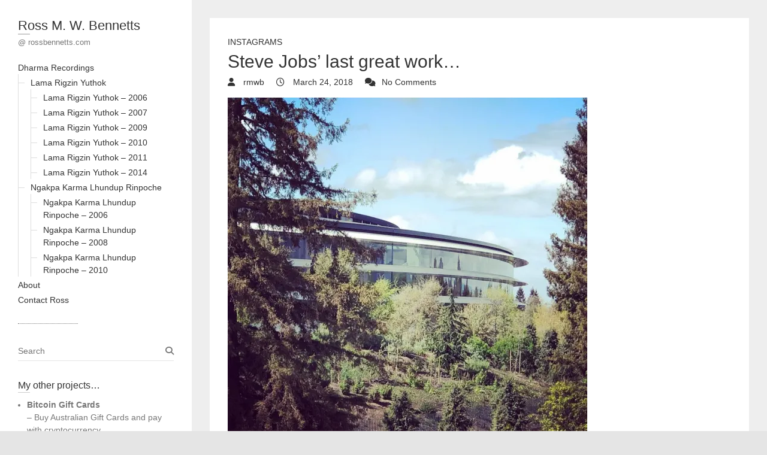

--- FILE ---
content_type: text/html; charset=UTF-8
request_url: https://rossbennetts.com/2018/03/24/steve-jobs-last-great-work-%EF%B8%8F-2/
body_size: 14055
content:
<!DOCTYPE html>
<html lang="en-US" class="no-js">
<head>
<meta charset="UTF-8" />
			<meta name="viewport" content="width=device-width">
	<link rel="profile" href="https://gmpg.org/xfn/11" />
	<link rel="pingback" href="https://rossbennetts.com/xmlrpc.php" />
	<title>Steve Jobs’ last great work&#8230; ️ &#8211; Ross M. W. Bennetts</title>
<meta name='robots' content='max-image-preview:large' />
<!-- Jetpack Site Verification Tags -->
<meta name="google-site-verification" content="Co6JnnTqcjNs5t4fqF36BWBOwldDW1o8aX9-PW15MV0" />
<meta name="msvalidate.01" content="20955549B1DC226296A7056274992C84" />
<link rel='dns-prefetch' href='//secure.gravatar.com' />
<link rel='dns-prefetch' href='//www.googletagmanager.com' />
<link rel='dns-prefetch' href='//stats.wp.com' />
<link rel='dns-prefetch' href='//cdn.openshareweb.com' />
<link rel='dns-prefetch' href='//cdn.shareaholic.net' />
<link rel='dns-prefetch' href='//www.shareaholic.net' />
<link rel='dns-prefetch' href='//analytics.shareaholic.com' />
<link rel='dns-prefetch' href='//recs.shareaholic.com' />
<link rel='dns-prefetch' href='//partner.shareaholic.com' />
<link rel='dns-prefetch' href='//hcaptcha.com' />
<link rel='dns-prefetch' href='//v0.wordpress.com' />
<link rel='dns-prefetch' href='//jetpack.wordpress.com' />
<link rel='dns-prefetch' href='//s0.wp.com' />
<link rel='dns-prefetch' href='//public-api.wordpress.com' />
<link rel='dns-prefetch' href='//0.gravatar.com' />
<link rel='dns-prefetch' href='//1.gravatar.com' />
<link rel='dns-prefetch' href='//2.gravatar.com' />
<link rel='preconnect' href='//i0.wp.com' />
<link rel="alternate" type="application/rss+xml" title="Ross M. W. Bennetts &raquo; Feed" href="https://rossbennetts.com/feed/" />
<link rel="alternate" type="application/rss+xml" title="Ross M. W. Bennetts &raquo; Comments Feed" href="https://rossbennetts.com/comments/feed/" />
<link rel="alternate" type="application/rss+xml" title="Ross M. W. Bennetts &raquo; Steve Jobs’ last great work&#8230; ️ Comments Feed" href="https://rossbennetts.com/2018/03/24/steve-jobs-last-great-work-%ef%b8%8f-2/feed/" />
<link rel="alternate" title="oEmbed (JSON)" type="application/json+oembed" href="https://rossbennetts.com/wp-json/oembed/1.0/embed?url=https%3A%2F%2Frossbennetts.com%2F2018%2F03%2F24%2Fsteve-jobs-last-great-work-%25ef%25b8%258f-2%2F" />
<link rel="alternate" title="oEmbed (XML)" type="text/xml+oembed" href="https://rossbennetts.com/wp-json/oembed/1.0/embed?url=https%3A%2F%2Frossbennetts.com%2F2018%2F03%2F24%2Fsteve-jobs-last-great-work-%25ef%25b8%258f-2%2F&#038;format=xml" />
<!-- Shareaholic - https://www.shareaholic.com -->
<link rel='preload' href='//cdn.shareaholic.net/assets/pub/shareaholic.js' as='script'/>
<script data-no-minify='1' data-cfasync='false'>
_SHR_SETTINGS = {"endpoints":{"local_recs_url":"https:\/\/rossbennetts.com\/wp-admin\/admin-ajax.php?action=shareaholic_permalink_related","ajax_url":"https:\/\/rossbennetts.com\/wp-admin\/admin-ajax.php","share_counts_url":"https:\/\/rossbennetts.com\/wp-admin\/admin-ajax.php?action=shareaholic_share_counts_api"},"site_id":"b0a21a735af2b5864b7c9bc652cfe9f6","url_components":{"year":"2018","monthnum":"03","day":"24","hour":"22","minute":"03","second":"30","post_id":"11977","postname":"steve-jobs-last-great-work-%ef%b8%8f-2","category":"instagrams"}};
</script>
<script data-no-minify='1' data-cfasync='false' src='//cdn.shareaholic.net/assets/pub/shareaholic.js' data-shr-siteid='b0a21a735af2b5864b7c9bc652cfe9f6' async ></script>

<!-- Shareaholic Content Tags -->
<meta name='shareaholic:site_name' content='Ross M. W. Bennetts' />
<meta name='shareaholic:language' content='en-US' />
<meta name='shareaholic:url' content='https://rossbennetts.com/2018/03/24/steve-jobs-last-great-work-%ef%b8%8f-2/' />
<meta name='shareaholic:keywords' content='tag:apple, tag:applepark, tag:architecture, tag:design, tag:designgenius, tag:utopia, cat:instagrams, type:post' />
<meta name='shareaholic:article_published_time' content='2018-03-24T22:03:30+00:00' />
<meta name='shareaholic:article_modified_time' content='2021-01-25T01:34:27+00:00' />
<meta name='shareaholic:shareable_page' content='true' />
<meta name='shareaholic:article_author_name' content='rmwb' />
<meta name='shareaholic:site_id' content='b0a21a735af2b5864b7c9bc652cfe9f6' />
<meta name='shareaholic:wp_version' content='9.7.13' />
<meta name='shareaholic:image' content='https://i0.wp.com/rossbennetts.com/wp-content/uploads/2018/03/29090342_1229209510545748_7669603214492172288_n-2.jpg?fit=640%2C640&amp;ssl=1' />
<!-- Shareaholic Content Tags End -->
<style id='wp-img-auto-sizes-contain-inline-css' type='text/css'>
img:is([sizes=auto i],[sizes^="auto," i]){contain-intrinsic-size:3000px 1500px}
/*# sourceURL=wp-img-auto-sizes-contain-inline-css */
</style>

<style id='wp-emoji-styles-inline-css' type='text/css'>

	img.wp-smiley, img.emoji {
		display: inline !important;
		border: none !important;
		box-shadow: none !important;
		height: 1em !important;
		width: 1em !important;
		margin: 0 0.07em !important;
		vertical-align: -0.1em !important;
		background: none !important;
		padding: 0 !important;
	}
/*# sourceURL=wp-emoji-styles-inline-css */
</style>
<link rel='stylesheet' id='wp-block-library-css' href='https://rossbennetts.com/wp-includes/css/dist/block-library/style.min.css?ver=6.9' type='text/css' media='all' />
<style id='global-styles-inline-css' type='text/css'>
:root{--wp--preset--aspect-ratio--square: 1;--wp--preset--aspect-ratio--4-3: 4/3;--wp--preset--aspect-ratio--3-4: 3/4;--wp--preset--aspect-ratio--3-2: 3/2;--wp--preset--aspect-ratio--2-3: 2/3;--wp--preset--aspect-ratio--16-9: 16/9;--wp--preset--aspect-ratio--9-16: 9/16;--wp--preset--color--black: #000000;--wp--preset--color--cyan-bluish-gray: #abb8c3;--wp--preset--color--white: #ffffff;--wp--preset--color--pale-pink: #f78da7;--wp--preset--color--vivid-red: #cf2e2e;--wp--preset--color--luminous-vivid-orange: #ff6900;--wp--preset--color--luminous-vivid-amber: #fcb900;--wp--preset--color--light-green-cyan: #7bdcb5;--wp--preset--color--vivid-green-cyan: #00d084;--wp--preset--color--pale-cyan-blue: #8ed1fc;--wp--preset--color--vivid-cyan-blue: #0693e3;--wp--preset--color--vivid-purple: #9b51e0;--wp--preset--gradient--vivid-cyan-blue-to-vivid-purple: linear-gradient(135deg,rgb(6,147,227) 0%,rgb(155,81,224) 100%);--wp--preset--gradient--light-green-cyan-to-vivid-green-cyan: linear-gradient(135deg,rgb(122,220,180) 0%,rgb(0,208,130) 100%);--wp--preset--gradient--luminous-vivid-amber-to-luminous-vivid-orange: linear-gradient(135deg,rgb(252,185,0) 0%,rgb(255,105,0) 100%);--wp--preset--gradient--luminous-vivid-orange-to-vivid-red: linear-gradient(135deg,rgb(255,105,0) 0%,rgb(207,46,46) 100%);--wp--preset--gradient--very-light-gray-to-cyan-bluish-gray: linear-gradient(135deg,rgb(238,238,238) 0%,rgb(169,184,195) 100%);--wp--preset--gradient--cool-to-warm-spectrum: linear-gradient(135deg,rgb(74,234,220) 0%,rgb(151,120,209) 20%,rgb(207,42,186) 40%,rgb(238,44,130) 60%,rgb(251,105,98) 80%,rgb(254,248,76) 100%);--wp--preset--gradient--blush-light-purple: linear-gradient(135deg,rgb(255,206,236) 0%,rgb(152,150,240) 100%);--wp--preset--gradient--blush-bordeaux: linear-gradient(135deg,rgb(254,205,165) 0%,rgb(254,45,45) 50%,rgb(107,0,62) 100%);--wp--preset--gradient--luminous-dusk: linear-gradient(135deg,rgb(255,203,112) 0%,rgb(199,81,192) 50%,rgb(65,88,208) 100%);--wp--preset--gradient--pale-ocean: linear-gradient(135deg,rgb(255,245,203) 0%,rgb(182,227,212) 50%,rgb(51,167,181) 100%);--wp--preset--gradient--electric-grass: linear-gradient(135deg,rgb(202,248,128) 0%,rgb(113,206,126) 100%);--wp--preset--gradient--midnight: linear-gradient(135deg,rgb(2,3,129) 0%,rgb(40,116,252) 100%);--wp--preset--font-size--small: 13px;--wp--preset--font-size--medium: 20px;--wp--preset--font-size--large: 36px;--wp--preset--font-size--x-large: 42px;--wp--preset--spacing--20: 0.44rem;--wp--preset--spacing--30: 0.67rem;--wp--preset--spacing--40: 1rem;--wp--preset--spacing--50: 1.5rem;--wp--preset--spacing--60: 2.25rem;--wp--preset--spacing--70: 3.38rem;--wp--preset--spacing--80: 5.06rem;--wp--preset--shadow--natural: 6px 6px 9px rgba(0, 0, 0, 0.2);--wp--preset--shadow--deep: 12px 12px 50px rgba(0, 0, 0, 0.4);--wp--preset--shadow--sharp: 6px 6px 0px rgba(0, 0, 0, 0.2);--wp--preset--shadow--outlined: 6px 6px 0px -3px rgb(255, 255, 255), 6px 6px rgb(0, 0, 0);--wp--preset--shadow--crisp: 6px 6px 0px rgb(0, 0, 0);}:where(.is-layout-flex){gap: 0.5em;}:where(.is-layout-grid){gap: 0.5em;}body .is-layout-flex{display: flex;}.is-layout-flex{flex-wrap: wrap;align-items: center;}.is-layout-flex > :is(*, div){margin: 0;}body .is-layout-grid{display: grid;}.is-layout-grid > :is(*, div){margin: 0;}:where(.wp-block-columns.is-layout-flex){gap: 2em;}:where(.wp-block-columns.is-layout-grid){gap: 2em;}:where(.wp-block-post-template.is-layout-flex){gap: 1.25em;}:where(.wp-block-post-template.is-layout-grid){gap: 1.25em;}.has-black-color{color: var(--wp--preset--color--black) !important;}.has-cyan-bluish-gray-color{color: var(--wp--preset--color--cyan-bluish-gray) !important;}.has-white-color{color: var(--wp--preset--color--white) !important;}.has-pale-pink-color{color: var(--wp--preset--color--pale-pink) !important;}.has-vivid-red-color{color: var(--wp--preset--color--vivid-red) !important;}.has-luminous-vivid-orange-color{color: var(--wp--preset--color--luminous-vivid-orange) !important;}.has-luminous-vivid-amber-color{color: var(--wp--preset--color--luminous-vivid-amber) !important;}.has-light-green-cyan-color{color: var(--wp--preset--color--light-green-cyan) !important;}.has-vivid-green-cyan-color{color: var(--wp--preset--color--vivid-green-cyan) !important;}.has-pale-cyan-blue-color{color: var(--wp--preset--color--pale-cyan-blue) !important;}.has-vivid-cyan-blue-color{color: var(--wp--preset--color--vivid-cyan-blue) !important;}.has-vivid-purple-color{color: var(--wp--preset--color--vivid-purple) !important;}.has-black-background-color{background-color: var(--wp--preset--color--black) !important;}.has-cyan-bluish-gray-background-color{background-color: var(--wp--preset--color--cyan-bluish-gray) !important;}.has-white-background-color{background-color: var(--wp--preset--color--white) !important;}.has-pale-pink-background-color{background-color: var(--wp--preset--color--pale-pink) !important;}.has-vivid-red-background-color{background-color: var(--wp--preset--color--vivid-red) !important;}.has-luminous-vivid-orange-background-color{background-color: var(--wp--preset--color--luminous-vivid-orange) !important;}.has-luminous-vivid-amber-background-color{background-color: var(--wp--preset--color--luminous-vivid-amber) !important;}.has-light-green-cyan-background-color{background-color: var(--wp--preset--color--light-green-cyan) !important;}.has-vivid-green-cyan-background-color{background-color: var(--wp--preset--color--vivid-green-cyan) !important;}.has-pale-cyan-blue-background-color{background-color: var(--wp--preset--color--pale-cyan-blue) !important;}.has-vivid-cyan-blue-background-color{background-color: var(--wp--preset--color--vivid-cyan-blue) !important;}.has-vivid-purple-background-color{background-color: var(--wp--preset--color--vivid-purple) !important;}.has-black-border-color{border-color: var(--wp--preset--color--black) !important;}.has-cyan-bluish-gray-border-color{border-color: var(--wp--preset--color--cyan-bluish-gray) !important;}.has-white-border-color{border-color: var(--wp--preset--color--white) !important;}.has-pale-pink-border-color{border-color: var(--wp--preset--color--pale-pink) !important;}.has-vivid-red-border-color{border-color: var(--wp--preset--color--vivid-red) !important;}.has-luminous-vivid-orange-border-color{border-color: var(--wp--preset--color--luminous-vivid-orange) !important;}.has-luminous-vivid-amber-border-color{border-color: var(--wp--preset--color--luminous-vivid-amber) !important;}.has-light-green-cyan-border-color{border-color: var(--wp--preset--color--light-green-cyan) !important;}.has-vivid-green-cyan-border-color{border-color: var(--wp--preset--color--vivid-green-cyan) !important;}.has-pale-cyan-blue-border-color{border-color: var(--wp--preset--color--pale-cyan-blue) !important;}.has-vivid-cyan-blue-border-color{border-color: var(--wp--preset--color--vivid-cyan-blue) !important;}.has-vivid-purple-border-color{border-color: var(--wp--preset--color--vivid-purple) !important;}.has-vivid-cyan-blue-to-vivid-purple-gradient-background{background: var(--wp--preset--gradient--vivid-cyan-blue-to-vivid-purple) !important;}.has-light-green-cyan-to-vivid-green-cyan-gradient-background{background: var(--wp--preset--gradient--light-green-cyan-to-vivid-green-cyan) !important;}.has-luminous-vivid-amber-to-luminous-vivid-orange-gradient-background{background: var(--wp--preset--gradient--luminous-vivid-amber-to-luminous-vivid-orange) !important;}.has-luminous-vivid-orange-to-vivid-red-gradient-background{background: var(--wp--preset--gradient--luminous-vivid-orange-to-vivid-red) !important;}.has-very-light-gray-to-cyan-bluish-gray-gradient-background{background: var(--wp--preset--gradient--very-light-gray-to-cyan-bluish-gray) !important;}.has-cool-to-warm-spectrum-gradient-background{background: var(--wp--preset--gradient--cool-to-warm-spectrum) !important;}.has-blush-light-purple-gradient-background{background: var(--wp--preset--gradient--blush-light-purple) !important;}.has-blush-bordeaux-gradient-background{background: var(--wp--preset--gradient--blush-bordeaux) !important;}.has-luminous-dusk-gradient-background{background: var(--wp--preset--gradient--luminous-dusk) !important;}.has-pale-ocean-gradient-background{background: var(--wp--preset--gradient--pale-ocean) !important;}.has-electric-grass-gradient-background{background: var(--wp--preset--gradient--electric-grass) !important;}.has-midnight-gradient-background{background: var(--wp--preset--gradient--midnight) !important;}.has-small-font-size{font-size: var(--wp--preset--font-size--small) !important;}.has-medium-font-size{font-size: var(--wp--preset--font-size--medium) !important;}.has-large-font-size{font-size: var(--wp--preset--font-size--large) !important;}.has-x-large-font-size{font-size: var(--wp--preset--font-size--x-large) !important;}
/*# sourceURL=global-styles-inline-css */
</style>

<style id='classic-theme-styles-inline-css' type='text/css'>
/*! This file is auto-generated */
.wp-block-button__link{color:#fff;background-color:#32373c;border-radius:9999px;box-shadow:none;text-decoration:none;padding:calc(.667em + 2px) calc(1.333em + 2px);font-size:1.125em}.wp-block-file__button{background:#32373c;color:#fff;text-decoration:none}
/*# sourceURL=/wp-includes/css/classic-themes.min.css */
</style>
<link rel='stylesheet' id='SFSImainCss-css' href='https://rossbennetts.com/wp-content/plugins/ultimate-social-media-icons/css/sfsi-style.css?ver=2.9.6' type='text/css' media='all' />
<link rel='stylesheet' id='wp_portfolio_style-css' href='https://rossbennetts.com/wp-content/themes/wp-portfolio/style.css?ver=6.9' type='text/css' media='all' />
<link rel='stylesheet' id='wp-portfolio-font-awesome-css' href='https://rossbennetts.com/wp-content/themes/wp-portfolio/font-awesome/css/all.min.css?ver=6.9' type='text/css' media='all' />
<script type="0e606c052e2967d70dd34fa7-text/javascript" src="https://rossbennetts.com/wp-includes/js/jquery/jquery.min.js?ver=3.7.1" id="jquery-core-js"></script>
<script type="0e606c052e2967d70dd34fa7-text/javascript" src="https://rossbennetts.com/wp-includes/js/jquery/jquery-migrate.min.js?ver=3.4.1" id="jquery-migrate-js"></script>

<!-- Google tag (gtag.js) snippet added by Site Kit -->
<!-- Google Analytics snippet added by Site Kit -->
<script type="0e606c052e2967d70dd34fa7-text/javascript" src="https://www.googletagmanager.com/gtag/js?id=G-PYW2NMDV98" id="google_gtagjs-js" async></script>
<script type="0e606c052e2967d70dd34fa7-text/javascript" id="google_gtagjs-js-after">
/* <![CDATA[ */
window.dataLayer = window.dataLayer || [];function gtag(){dataLayer.push(arguments);}
gtag("set","linker",{"domains":["rossbennetts.com"]});
gtag("js", new Date());
gtag("set", "developer_id.dZTNiMT", true);
gtag("config", "G-PYW2NMDV98");
//# sourceURL=google_gtagjs-js-after
/* ]]> */
</script>
<link rel="https://api.w.org/" href="https://rossbennetts.com/wp-json/" /><link rel="alternate" title="JSON" type="application/json" href="https://rossbennetts.com/wp-json/wp/v2/posts/11977" /><link rel="EditURI" type="application/rsd+xml" title="RSD" href="https://rossbennetts.com/xmlrpc.php?rsd" />
<meta name="generator" content="WordPress 6.9" />
<link rel="canonical" href="https://rossbennetts.com/2018/03/24/steve-jobs-last-great-work-%ef%b8%8f-2/" />
<link rel='shortlink' href='https://wp.me/ptJ5q-37b' />
<meta name="generator" content="Site Kit by Google 1.170.0" /><meta property="og:image:secure_url" content="https://rossbennetts.com/wp-content/uploads/2018/03/29090342_1229209510545748_7669603214492172288_n-2.jpg" data-id="sfsi"><meta property="twitter:card" content="summary_large_image" data-id="sfsi"><meta property="twitter:image" content="https://rossbennetts.com/wp-content/uploads/2018/03/29090342_1229209510545748_7669603214492172288_n-2.jpg" data-id="sfsi"><meta property="og:image:type" content="" data-id="sfsi" /><meta property="og:image:width" content="1024" data-id="sfsi" /><meta property="og:image:height" content="1024" data-id="sfsi" /><meta property="og:url" content="https://rossbennetts.com/2018/03/24/steve-jobs-last-great-work-%ef%b8%8f-2/" data-id="sfsi" /><meta property="og:description" content="
[igp-video src= poster=https://rossbennetts.com/wp-content/uploads/2018/03/29090342_1229209510545748_7669603214492172288_n-2.jpg size=large]
Steve Jobs’ last great work... ️ #Apple #applepark #architecture #design #designgenius #utopia

" data-id="sfsi" /><meta property="og:title" content="Steve Jobs’ last great work&#8230; ️" data-id="sfsi" /><style>
.h-captcha{position:relative;display:block;margin-bottom:2rem;padding:0;clear:both}.h-captcha[data-size="normal"]{width:302px;height:76px}.h-captcha[data-size="compact"]{width:158px;height:138px}.h-captcha[data-size="invisible"]{display:none}.h-captcha iframe{z-index:1}.h-captcha::before{content:"";display:block;position:absolute;top:0;left:0;background:url(https://rossbennetts.com/wp-content/plugins/hcaptcha-for-forms-and-more/assets/images/hcaptcha-div-logo.svg) no-repeat;border:1px solid #fff0;border-radius:4px;box-sizing:border-box}.h-captcha::after{content:"The hCaptcha loading is delayed until user interaction.";font-family:-apple-system,system-ui,BlinkMacSystemFont,"Segoe UI",Roboto,Oxygen,Ubuntu,"Helvetica Neue",Arial,sans-serif;font-size:10px;font-weight:500;position:absolute;top:0;bottom:0;left:0;right:0;box-sizing:border-box;color:#bf1722;opacity:0}.h-captcha:not(:has(iframe))::after{animation:hcap-msg-fade-in .3s ease forwards;animation-delay:2s}.h-captcha:has(iframe)::after{animation:none;opacity:0}@keyframes hcap-msg-fade-in{to{opacity:1}}.h-captcha[data-size="normal"]::before{width:302px;height:76px;background-position:93.8% 28%}.h-captcha[data-size="normal"]::after{width:302px;height:76px;display:flex;flex-wrap:wrap;align-content:center;line-height:normal;padding:0 75px 0 10px}.h-captcha[data-size="compact"]::before{width:158px;height:138px;background-position:49.9% 78.8%}.h-captcha[data-size="compact"]::after{width:158px;height:138px;text-align:center;line-height:normal;padding:24px 10px 10px 10px}.h-captcha[data-theme="light"]::before,body.is-light-theme .h-captcha[data-theme="auto"]::before,.h-captcha[data-theme="auto"]::before{background-color:#fafafa;border:1px solid #e0e0e0}.h-captcha[data-theme="dark"]::before,body.is-dark-theme .h-captcha[data-theme="auto"]::before,html.wp-dark-mode-active .h-captcha[data-theme="auto"]::before,html.drdt-dark-mode .h-captcha[data-theme="auto"]::before{background-image:url(https://rossbennetts.com/wp-content/plugins/hcaptcha-for-forms-and-more/assets/images/hcaptcha-div-logo-white.svg);background-repeat:no-repeat;background-color:#333;border:1px solid #f5f5f5}@media (prefers-color-scheme:dark){.h-captcha[data-theme="auto"]::before{background-image:url(https://rossbennetts.com/wp-content/plugins/hcaptcha-for-forms-and-more/assets/images/hcaptcha-div-logo-white.svg);background-repeat:no-repeat;background-color:#333;border:1px solid #f5f5f5}}.h-captcha[data-theme="custom"]::before{background-color:initial}.h-captcha[data-size="invisible"]::before,.h-captcha[data-size="invisible"]::after{display:none}.h-captcha iframe{position:relative}div[style*="z-index: 2147483647"] div[style*="border-width: 11px"][style*="position: absolute"][style*="pointer-events: none"]{border-style:none}
</style>
<style>
form.contact-form .grunion-field-hcaptcha-wrap.grunion-field-wrap{flex-direction:row!important}form.contact-form .grunion-field-hcaptcha-wrap.grunion-field-wrap .h-captcha,form.wp-block-jetpack-contact-form .grunion-field-wrap .h-captcha{margin-bottom:0}
</style>
	<style>img#wpstats{display:none}</style>
		
<!-- Jetpack Open Graph Tags -->
<meta property="og:type" content="article" />
<meta property="og:title" content="Steve Jobs’ last great work&#8230; ️" />
<meta property="og:url" content="https://rossbennetts.com/2018/03/24/steve-jobs-last-great-work-%ef%b8%8f-2/" />
<meta property="og:description" content="[igp-video src=&#8221;&#8221; poster=&#8221; size=&#8221;large&#8221;] Steve Jobs’ last great work&#8230; ️ #Apple #applepark #architecture #design #designgenius #utopia" />
<meta property="article:published_time" content="2018-03-24T22:03:30+00:00" />
<meta property="article:modified_time" content="2021-01-25T01:34:27+00:00" />
<meta property="og:site_name" content="Ross M. W. Bennetts" />
<meta property="og:image" content="https://i0.wp.com/rossbennetts.com/wp-content/uploads/2018/03/29090342_1229209510545748_7669603214492172288_n-2.jpg?fit=1024%2C1024&#038;ssl=1" />
<meta property="og:image:width" content="1024" />
<meta property="og:image:height" content="1024" />
<meta property="og:image:alt" content="" />
<meta property="og:locale" content="en_US" />
<meta name="twitter:site" content="@rmwb" />
<meta name="twitter:text:title" content="Steve Jobs’ last great work&#8230; ️" />
<meta name="twitter:image" content="https://i0.wp.com/rossbennetts.com/wp-content/uploads/2018/03/29090342_1229209510545748_7669603214492172288_n-2.jpg?fit=1024%2C1024&#038;ssl=1&#038;w=640" />
<meta name="twitter:card" content="summary_large_image" />

<!-- End Jetpack Open Graph Tags -->
	<link rel='stylesheet' id='goodreads-widget-css' href='https://rossbennetts.com/wp-content/plugins/jetpack/modules/widgets/goodreads/css/goodreads.css?ver=15.4' type='text/css' media='all' />
<link rel='stylesheet' id='jetpack-top-posts-widget-css' href='https://rossbennetts.com/wp-content/plugins/jetpack/modules/widgets/top-posts/style.css?ver=20141013' type='text/css' media='all' />
</head>
	<body class="wp-singular post-template-default single single-post postid-11977 single-format-standard wp-theme-wp-portfolio sfsi_actvite_theme_default">
				<div id="page" class="hfeed site">
			<header id="masthead" class="site-header" role="banner">
				<section id="site-logo" class="clearfix">
							<h2 id="site-title"> 
					<a href="https://rossbennetts.com/" title="Ross M. W. Bennetts" rel="home"> Ross M. W. Bennetts </a> 
				</h2><!-- #site-title -->
									<h2 id="site-description">@ rossbennetts.com </h2>
							</section><!-- #site-logo -->
							<button class="menu-toggle">Responsive Menu</button>
						<section class="hgroup-right">
				<nav id="site-navigation" class="main-navigation clearfix" role="navigation">
					<ul class="nav-menu"><li class="page_item page-item-340 page_item_has_children"><a href="https://rossbennetts.com/recordings/">Dharma Recordings</a><ul class='children'><li class="page_item page-item-342 page_item_has_children"><a href="https://rossbennetts.com/recordings/lama-rigzin-yuthok/">Lama Rigzin Yuthok</a><ul class='children'><li class="page_item page-item-345"><a href="https://rossbennetts.com/recordings/lama-rigzin-yuthok/lama-rigzin-yuthok-2006/">Lama Rigzin Yuthok &#8211; 2006</a></li><li class="page_item page-item-364"><a href="https://rossbennetts.com/recordings/lama-rigzin-yuthok/lama-rigzin-yuthok-2007/">Lama Rigzin Yuthok &#8211; 2007</a></li><li class="page_item page-item-368"><a href="https://rossbennetts.com/recordings/lama-rigzin-yuthok/lama-rigzin-yuthok-2009/">Lama Rigzin Yuthok &#8211; 2009</a></li><li class="page_item page-item-383"><a href="https://rossbennetts.com/recordings/lama-rigzin-yuthok/lama-rigzin-yuthok-2010/">Lama Rigzin Yuthok &#8211; 2010</a></li><li class="page_item page-item-670"><a href="https://rossbennetts.com/recordings/lama-rigzin-yuthok/lama-rigzin-yuthok-2011/">Lama Rigzin Yuthok &#8211; 2011</a></li><li class="page_item page-item-3150"><a href="https://rossbennetts.com/recordings/lama-rigzin-yuthok/lama-rigzin-yuthok-2014/">Lama Rigzin Yuthok &#8211; 2014</a></li></ul></li><li class="page_item page-item-414 page_item_has_children"><a href="https://rossbennetts.com/recordings/ngakpa-karma-lhundup-rinpoche/">Ngakpa Karma Lhundup Rinpoche</a><ul class='children'><li class="page_item page-item-618"><a href="https://rossbennetts.com/recordings/ngakpa-karma-lhundup-rinpoche/ngakpa-karma-lhundup-rinpoche-2006/">Ngakpa Karma Lhundup Rinpoche &#8211; 2006</a></li><li class="page_item page-item-621"><a href="https://rossbennetts.com/recordings/ngakpa-karma-lhundup-rinpoche/ngakpa-karma-lhundup-rinpoche-2008/">Ngakpa Karma Lhundup Rinpoche &#8211; 2008</a></li><li class="page_item page-item-418"><a href="https://rossbennetts.com/recordings/ngakpa-karma-lhundup-rinpoche/jul-aug-2010/">Ngakpa Karma Lhundup Rinpoche &#8211; 2010</a></li></ul></li></ul></li><li class="page_item page-item-19"><a href="https://rossbennetts.com/about/">About</a></li><li class="page_item page-item-39"><a href="https://rossbennetts.com/contact-ross/">Contact Ross</a></li></ul>				</nav><!-- #access -->
			</section>
			</header><!-- #masthead -->
<div id="content">
				<div id="primary">
	<div id="main">			<section id="post-11977 clearfix" class="clearfix post-11977 post type-post status-publish format-standard has-post-thumbnail hentry category-instagrams tag-apple tag-applepark tag-architecture tag-design tag-designgenius tag-utopia">
							<article class="entry-wrap">
					<div class="entry-main">
						<header class="entry-header">
														<div class="entry-meta">
								<span class="cat-links">
									<a href="https://rossbennetts.com/category/instagrams/" rel="category tag">Instagrams</a>								</span><!-- .cat-links --> 
							</div><!-- .entry-meta -->
							<h2 class="entry-title">Steve Jobs’ last great work&#8230; ️ </h2> <!-- .entry-title -->
							<div class="entry-meta clearfix">
								<div class="by-author vcard author">
									<span class="fn">
										<a href="https://rossbennetts.com/author/rmwb/">
											rmwb										</a>
									</span>
								</div>
								<div class="date updated"><a href="https://rossbennetts.com/2018/03/24/steve-jobs-last-great-work-%ef%b8%8f-2/" title="10:03 pm">
									March 24, 2018 </a>
								</div>
																<div class="comments">
									<a href="https://rossbennetts.com/2018/03/24/steve-jobs-last-great-work-%ef%b8%8f-2/#respond">No Comments</a>								</div>
															</div><!-- .entry-meta --> 
												</header><!-- .entry-header -->
						<div class="entry-content clearfix">
							<div style='display:none;' class='shareaholic-canvas' data-app='share_buttons' data-title='Steve Jobs’ last great work... ️' data-link='https://rossbennetts.com/2018/03/24/steve-jobs-last-great-work-%ef%b8%8f-2/' data-app-id-name='post_above_content'></div><p><a href="https://www.instagram.com/p/BguNdNWFJy2/" title="Steve Jobs’ last great work... ️" target="_blank" rel="noopener noreferrer"><img data-recalc-dims="1" fetchpriority="high" decoding="async" alt="Steve Jobs’ last great work... ️" src="https://i0.wp.com/rossbennetts.com/wp-content/uploads/2018/03/29090342_1229209510545748_7669603214492172288_n-2.jpg?resize=600%2C600&#038;ssl=1" class="image" width="600" height="600"></a><br />
[igp-video src=&#8221;&#8221; poster=&#8221;https://rossbennetts.com/wp-content/uploads/2018/03/29090342_1229209510545748_7669603214492172288_n-2.jpg&#8221; size=&#8221;large&#8221;]<br />
Steve Jobs’ last great work&#8230; ️ #Apple #applepark #architecture #design #designgenius #utopia</p>
<div style='display:none;' class='shareaholic-canvas' data-app='share_buttons' data-title='Steve Jobs’ last great work... ️' data-link='https://rossbennetts.com/2018/03/24/steve-jobs-last-great-work-%ef%b8%8f-2/' data-app-id-name='post_below_content'></div>						</div><!-- entry content clearfix -->
												<footer class="entry-meta clearfix">
															<span class="tag-links">
									<a href="https://rossbennetts.com/tag/apple/" rel="tag">Apple</a>, <a href="https://rossbennetts.com/tag/applepark/" rel="tag">applepark</a>, <a href="https://rossbennetts.com/tag/architecture/" rel="tag">architecture</a>, <a href="https://rossbennetts.com/tag/design/" rel="tag">design</a>, <a href="https://rossbennetts.com/tag/designgenius/" rel="tag">designgenius</a>, <a href="https://rossbennetts.com/tag/utopia/" rel="tag">utopia</a>								</span><!-- .tag-links -->
													</footer><!-- .entry-meta -->
						<div id="comments" class="comments-area">
      
		<div id="respond" class="comment-respond">
			<h3 id="reply-title" class="comment-reply-title">Leave a Reply<small><a rel="nofollow" id="cancel-comment-reply-link" href="/2018/03/24/steve-jobs-last-great-work-%EF%B8%8F-2/#respond" style="display:none;">Cancel reply</a></small></h3>			<form id="commentform" class="comment-form">
				<iframe
					title="Comment Form"
					src="https://jetpack.wordpress.com/jetpack-comment/?blogid=7084828&#038;postid=11977&#038;comment_registration=0&#038;require_name_email=1&#038;stc_enabled=1&#038;stb_enabled=1&#038;show_avatars=1&#038;avatar_default=mystery&#038;greeting=Leave+a+Reply&#038;jetpack_comments_nonce=ddb8c05e10&#038;greeting_reply=Leave+a+Reply+to+%25s&#038;color_scheme=light&#038;lang=en_US&#038;jetpack_version=15.4&#038;iframe_unique_id=1&#038;show_cookie_consent=10&#038;has_cookie_consent=0&#038;is_current_user_subscribed=0&#038;token_key=%3Bnormal%3B&#038;sig=b04e47d391586e250180adb24c38247cc9b3096c#parent=https%3A%2F%2Frossbennetts.com%2F2018%2F03%2F24%2Fsteve-jobs-last-great-work-%25EF%25B8%258F-2%2F"
											name="jetpack_remote_comment"
						style="width:100%; height: 430px; border:0;"
										class="jetpack_remote_comment"
					id="jetpack_remote_comment"
					sandbox="allow-same-origin allow-top-navigation allow-scripts allow-forms allow-popups"
				>
									</iframe>
									<!--[if !IE]><!-->
					<script type="0e606c052e2967d70dd34fa7-text/javascript">
						document.addEventListener('DOMContentLoaded', function () {
							var commentForms = document.getElementsByClassName('jetpack_remote_comment');
							for (var i = 0; i < commentForms.length; i++) {
								commentForms[i].allowTransparency = false;
								commentForms[i].scrolling = 'no';
							}
						});
					</script>
					<!--<![endif]-->
							</form>
		</div>

		
		<input type="hidden" name="comment_parent" id="comment_parent" value="" />

		</div><!-- #comments .comments-area -->					</div><!-- .entry-main -->
				</article>
		</section><!-- .post -->
		<div class="nav-links clearfix">
			<div class="nav-previous">
				<a href="https://rossbennetts.com/2018/03/24/steve-jobs-last-great-work-%ef%b8%8f/" rel="prev"><span class="meta-nav">Previous</span><span class="screen-reader-text">Previous post:</span> <span class="post-title">Steve Jobs’ last great work&#8230; ️ </span></a>			</div>
			<div class="nav-next">
				<a href="https://rossbennetts.com/2018/03/25/the-golden-gate-bridge/" rel="next"><span class="meta-nav">Next</span><span class="screen-reader-text">Next post:</span><span class="post-title">The Golden Gate Bridge </span></a>			</div>
		</div>
</div><!-- #main -->	</div><!-- #primary -->
		</div><!-- #content -->
		<div id="secondary">
	  <aside id="search-2" class="widget widget_search">	<form action="https://rossbennetts.com/" method="get" class="search-form clearfix">
		<label class="assistive-text"> Search </label>
		<input type="search" placeholder="Search" class="s field" name="s">
	</form><!-- .search-form -->
</aside><aside id="text-2" class="widget widget_text"><h3 class="widget-title">My other projects&#8230;</h3>			<div class="textwidget"><ul>
<li><strong><a href="https://bitcoingiftcards.com.au/">Bitcoin Gift Cards</a></strong><br />
&#8211; Buy Australian Gift Cards and pay with cryptocurrency</li>
<li><strong><a href="https://sunshinecyber.com.au/">Sunshine Cyber</a></strong><br />
&#8211; Australian ethical cyber services</li>
<li><strong>Web hosting</strong><br />
&#8211; <a href="https://neaps.org.au/">New England Aquarium &amp; Pond Society (NEAPS)</a><br />
&#8211; <a href="https://karmalhundup.org/">Ngakpa Karma Lhundup Rinpoche</a><br />
&#8211; <a href="https://sustainablesme.com/">Sustainable SME</a><br />
&#8211; <a href="https://sailurunga.org.au/">Urunga Sail Training Club</a></li>
</ul>
</div>
		</aside><aside id="sfsi-widget-2" class="widget sfsi"><h3 class="widget-title">My social media&#8230;</h3>		<div class="sfsi_widget" data-position="widget" style="display:flex;flex-wrap:wrap;justify-content: left">
			<div id='sfsi_wDiv'></div>
			<div class="norm_row sfsi_wDiv "  style="width:225px;position:absolute;;text-align:left"><div style='width:40px; height:40px;margin-left:5px;margin-bottom:5px; ' class='sfsi_wicons shuffeldiv ' ><div class='inerCnt'><a class=' sficn' data-effect='' target='_blank'  href='https://rossbennetts.com/feed/' id='sfsiid_rss_icon' style='width:40px;height:40px;opacity:1;'  ><img data-pin-nopin='true' alt='RSS' title='RSS' src='https://rossbennetts.com/wp-content/plugins/ultimate-social-media-icons/images/icons_theme/default/default_rss.png' width='40' height='40' style='' class='sfcm sfsi_wicon ' data-effect=''   /></a></div></div><div style='width:40px; height:40px;margin-left:5px;margin-bottom:5px; ' class='sfsi_wicons shuffeldiv ' ><div class='inerCnt'><a class=' sficn' data-effect='' target='_blank'  href='https://www.facebook.com/ross.bennetts' id='sfsiid_facebook_icon' style='width:40px;height:40px;opacity:1;'  ><img data-pin-nopin='true' alt='Facebook' title='Facebook' src='https://rossbennetts.com/wp-content/plugins/ultimate-social-media-icons/images/icons_theme/default/default_facebook.png' width='40' height='40' style='' class='sfcm sfsi_wicon ' data-effect=''   /></a><div class="sfsi_tool_tip_2 fb_tool_bdr sfsiTlleft" style="opacity:0;z-index:-1;" id="sfsiid_facebook"><span class="bot_arow bot_fb_arow"></span><div class="sfsi_inside"><div  class='icon1'><a href='https://www.facebook.com/ross.bennetts' target='_blank'><img data-pin-nopin='true' class='sfsi_wicon' alt='Facebook' title='Facebook' src='https://rossbennetts.com/wp-content/plugins/ultimate-social-media-icons/images/visit_icons/Visit_us_fb/icon_Visit_us_en_US.png' /></a></div><div  class='icon2'><div class="fb-like" width="200" data-href="https://rossbennetts.com/2018/03/24/steve-jobs-last-great-work-%ef%b8%8f-2/"  data-send="false" data-layout="button_count" data-action="like"></div></div></div></div></div></div><div style='width:40px; height:40px;margin-left:5px;margin-bottom:5px; ' class='sfsi_wicons shuffeldiv ' ><div class='inerCnt'><a class=' sficn' data-effect='' target='_blank'  href='https://twitter.com/rmwb' id='sfsiid_twitter_icon' style='width:40px;height:40px;opacity:1;'  ><img data-pin-nopin='true' alt='Twitter' title='Twitter' src='https://rossbennetts.com/wp-content/plugins/ultimate-social-media-icons/images/icons_theme/default/default_twitter.png' width='40' height='40' style='' class='sfcm sfsi_wicon ' data-effect=''   /></a><div class="sfsi_tool_tip_2 twt_tool_bdr sfsiTlleft" style="opacity:0;z-index:-1;" id="sfsiid_twitter"><span class="bot_arow bot_twt_arow"></span><div class="sfsi_inside"><div  class='cstmicon1'><a href='https://twitter.com/rmwb' target='_blank'><img data-pin-nopin='true' class='sfsi_wicon' alt='Visit Us' title='Visit Us' src='https://rossbennetts.com/wp-content/plugins/ultimate-social-media-icons/images/visit_icons/Visit_us_twitter/icon_Visit_us_en_US.png' /></a></div><div  class='icon1'><a target="_blank" href="https://twitter.com/intent/user?screen_name=rmwb">
			<img data-pin-nopin= true src="https://rossbennetts.com/wp-content/plugins/ultimate-social-media-icons/images/share_icons/Twitter_Follow/en_US_Follow.svg" class="sfsi_wicon" alt="Follow Me" title="Follow Me" style="opacity: 1;" />
			</a></div></div></div></div></div><div style='width:40px; height:40px;margin-left:5px;margin-bottom:5px; ' class='sfsi_wicons shuffeldiv ' ><div class='inerCnt'><a class=' sficn' data-effect='' target='_blank'  href='https://www.youtube.com/user/rossbennetts/' id='sfsiid_youtube_icon' style='width:40px;height:40px;opacity:1;'  ><img data-pin-nopin='true' alt='YouTube' title='YouTube' src='https://rossbennetts.com/wp-content/plugins/ultimate-social-media-icons/images/icons_theme/default/default_youtube.png' width='40' height='40' style='' class='sfcm sfsi_wicon ' data-effect=''   /></a><div class="sfsi_tool_tip_2 utube_tool_bdr sfsiTlleft" style="opacity:0;z-index:-1;" id="sfsiid_youtube"><span class="bot_arow bot_utube_arow"></span><div class="sfsi_inside"><div  class='icon1'><a href='https://www.youtube.com/user/rossbennetts/'  target='_blank'><img data-pin-nopin='true' class='sfsi_wicon' alt='YouTube' title='YouTube' src='https://rossbennetts.com/wp-content/plugins/ultimate-social-media-icons/images/visit_icons/Visit_us_youtube/icon_Visit_us_en_US.svg' /></a></div><div  class='icon2'><div>Set Youtube Channel ID</div></div></div></div></div></div><div style='width:40px; height:40px;margin-left:5px;margin-bottom:5px; ' class='sfsi_wicons shuffeldiv ' ><div class='inerCnt'><a class=' sficn' data-effect='' target='_blank'  href='https://www.pinterest.com.au/rossmwb/' id='sfsiid_pinterest_icon' style='width:40px;height:40px;opacity:1;'  ><img data-pin-nopin='true' alt='Pinterest' title='Pinterest' src='https://rossbennetts.com/wp-content/plugins/ultimate-social-media-icons/images/icons_theme/default/default_pinterest.png' width='40' height='40' style='' class='sfcm sfsi_wicon ' data-effect=''   /></a></div></div><div style='width:40px; height:40px;margin-left:5px;margin-bottom:5px; ' class='sfsi_wicons shuffeldiv ' ><div class='inerCnt'><a class=' sficn' data-effect='' target='_blank'  href='https://www.linkedin.com/in/rossbennetts/' id='sfsiid_linkedin_icon' style='width:40px;height:40px;opacity:1;'  ><img data-pin-nopin='true' alt='LinkedIn' title='LinkedIn' src='https://rossbennetts.com/wp-content/plugins/ultimate-social-media-icons/images/icons_theme/default/default_linkedin.png' width='40' height='40' style='' class='sfcm sfsi_wicon ' data-effect=''   /></a></div></div><div style='width:40px; height:40px;margin-left:5px;margin-bottom:5px; ' class='sfsi_wicons shuffeldiv ' ><div class='inerCnt'><a class=' sficn' data-effect='' target='_blank'  href='https://www.instagram.com/rmwb/' id='sfsiid_instagram_icon' style='width:40px;height:40px;opacity:1;'  ><img data-pin-nopin='true' alt='Instagram' title='Instagram' src='https://rossbennetts.com/wp-content/plugins/ultimate-social-media-icons/images/icons_theme/default/default_instagram.png' width='40' height='40' style='' class='sfcm sfsi_wicon ' data-effect=''   /></a></div></div></div ><div id="sfsi_holder" class="sfsi_holders" style="position: relative; float: left;width:100%;z-index:-1;"></div ><script type="0e606c052e2967d70dd34fa7-text/javascript">window.addEventListener("sfsi_functions_loaded", function()
			{
				if (typeof sfsi_widget_set == "function") {
					sfsi_widget_set();
				}
			}); </script>			<div style="clear: both;"></div>
		</div>
	</aside><aside id="wpcom-goodreads-2" class="widget widget_goodreads"><h3 class="widget-title">Goodreads</h3><div class="jetpack-goodreads-legacy-widget gr_custom_widget" id="gr_custom_widget_42617889_read"></div>
<script src="https://www.goodreads.com/review/custom_widget/42617889.Goodreads:%20read?cover_position=&#038;cover_size=small&#038;num_books=5&#038;order=d&#038;shelf=read&#038;sort=date_added&#038;widget_bg_transparent=&#038;widget_id=42617889_read" type="0e606c052e2967d70dd34fa7-text/javascript"></script>
</aside><aside id="top-posts-2" class="widget widget_top-posts"><h3 class="widget-title">Top Posts &amp; Pages</h3><ul><li><a href="https://rossbennetts.com/2015/11/11/reminiscent-of-hh-karmapas-dream-flag/" class="bump-view" data-bump-view="tp">Reminiscent of HH Karmapa&#039;s Dream Flag</a></li><li><a href="https://rossbennetts.com/2010/10/18/p-j-thai-restaurant/" class="bump-view" data-bump-view="tp">P.J. Thai Restaurant</a></li><li><a href="https://rossbennetts.com/2017/11/17/bubble-squeak-rosti-with-corned-beef-brisket-poached-egg-beetroot-relish-greens/" class="bump-view" data-bump-view="tp">Bubble &amp; squeak rosti with corned beef brisket, poached egg, beetroot relish &amp; greens</a></li><li><a href="https://rossbennetts.com/2018/07/13/the-morrisons-2/" class="bump-view" data-bump-view="tp">The Morrisons</a></li><li><a href="https://rossbennetts.com/2011/05/08/twitter-weekly-updates-for-2011-05-08/" class="bump-view" data-bump-view="tp">Twitter Weekly Updates for 2011-05-08</a></li><li><a href="https://rossbennetts.com/2017/12/29/hot-vego-breaky-by-the-veggie-galley/" class="bump-view" data-bump-view="tp">Hot Vego Breaky by The Veggie Galley</a></li><li><a href="https://rossbennetts.com/2022/10/30/sea-hares-aplysia-spp/" class="bump-view" data-bump-view="tp">Sea hares (Aplysia spp.)</a></li><li><a href="https://rossbennetts.com/2011/08/07/twitter-weekly-updates-for-2011-08-08/" class="bump-view" data-bump-view="tp">Twitter Weekly Updates for 2011-08-08</a></li><li><a href="https://rossbennetts.com/2012/04/14/here-comes-my-fibre/" class="bump-view" data-bump-view="tp">Here comes my fibre...</a></li><li><a href="https://rossbennetts.com/2015/04/13/howto-run-a-tor-relay-or-bridge/" class="bump-view" data-bump-view="tp">HowTo: run a tor relay or bridge</a></li></ul></aside><aside id="meta-2" class="widget widget_meta"><h3 class="widget-title">Meta</h3>
		<ul>
						<li><a href="https://rossbennetts.com/wp-login.php?itsec-hb-token=_edit">Log in</a></li>
			<li><a href="https://rossbennetts.com/feed/">Entries feed</a></li>
			<li><a href="https://rossbennetts.com/comments/feed/">Comments feed</a></li>

			<li><a href="https://wordpress.org/">WordPress.org</a></li>
		</ul>

		</aside>	</div><!-- #secondary -->						<footer id="colophon" class="site-footer clearfix" role="contentinfo">
					<div class="site-info clearfix">
<div class="copyright">Copyright &copy; 2026 <a href="https://rossbennetts.com/" title="Ross M. W. Bennetts" ><span>Ross M. W. Bennetts</span></a> | Theme by: <a href="http://themehorse.com" target="_blank" rel="noopener noreferrer" title="Theme Horse" ><span>Theme Horse</span></a> |  Proudly Powered by: <a href="http://wordpress.org" target="_blank" rel="noopener noreferrer" title="WordPress"><span>WordPress</span></a></div><!-- .copyright -->	</div><!-- .site-info -->
	<div class="back-to-top"><a title="Go to Top" href="#masthead"></a></div><!-- .back-to-top -->
			</footer><!-- #colophon -->
		</div><!-- #page -->
		<script type="speculationrules">
{"prefetch":[{"source":"document","where":{"and":[{"href_matches":"/*"},{"not":{"href_matches":["/wp-*.php","/wp-admin/*","/wp-content/uploads/*","/wp-content/*","/wp-content/plugins/*","/wp-content/themes/wp-portfolio/*","/*\\?(.+)"]}},{"not":{"selector_matches":"a[rel~=\"nofollow\"]"}},{"not":{"selector_matches":".no-prefetch, .no-prefetch a"}}]},"eagerness":"conservative"}]}
</script>
                <!--facebook like and share js -->
                <div id="fb-root"></div>
                <script type="0e606c052e2967d70dd34fa7-text/javascript">
                    (function(d, s, id) {
                        var js, fjs = d.getElementsByTagName(s)[0];
                        if (d.getElementById(id)) return;
                        js = d.createElement(s);
                        js.id = id;
                        js.src = "https://connect.facebook.net/en_US/sdk.js#xfbml=1&version=v3.2";
                        fjs.parentNode.insertBefore(js, fjs);
                    }(document, 'script', 'facebook-jssdk'));
                </script>
                			<script src="https://apis.google.com/js/platform.js" type="0e606c052e2967d70dd34fa7-text/javascript"></script>
            <script type="0e606c052e2967d70dd34fa7-text/javascript">
window.addEventListener('sfsi_functions_loaded', function() {
    if (typeof sfsi_responsive_toggle == 'function') {
        sfsi_responsive_toggle(0);
        // console.log('sfsi_responsive_toggle');

    }
})
</script>
    <script type="0e606c052e2967d70dd34fa7-text/javascript">
        window.addEventListener('sfsi_functions_loaded', function () {
            if (typeof sfsi_plugin_version == 'function') {
                sfsi_plugin_version(2.77);
            }
        });

        function sfsi_processfurther(ref) {
            var feed_id = '';
            var feedtype = 8;
            var email = jQuery(ref).find('input[name="email"]').val();
            var filter = /^(([^<>()[\]\\.,;:\s@\"]+(\.[^<>()[\]\\.,;:\s@\"]+)*)|(\".+\"))@((\[[0-9]{1,3}\.[0-9]{1,3}\.[0-9]{1,3}\.[0-9]{1,3}\])|(([a-zA-Z\-0-9]+\.)+[a-zA-Z]{2,}))$/;
            if ((email != "Enter your email") && (filter.test(email))) {
                if (feedtype == "8") {
                    var url = "https://api.follow.it/subscription-form/" + feed_id + "/" + feedtype;
                    window.open(url, "popupwindow", "scrollbars=yes,width=1080,height=760");
                    return true;
                }
            } else {
                alert("Please enter email address");
                jQuery(ref).find('input[name="email"]').focus();
                return false;
            }
        }
    </script>
    <style type="text/css" aria-selected="true">
        .sfsi_subscribe_Popinner {
             width: 100% !important;

            height: auto !important;

         padding: 18px 0px !important;

            background-color: #ffffff !important;
        }

        .sfsi_subscribe_Popinner form {
            margin: 0 20px !important;
        }

        .sfsi_subscribe_Popinner h5 {
            font-family: Helvetica,Arial,sans-serif !important;

             font-weight: bold !important;   color:#000000 !important; font-size: 16px !important;   text-align:center !important; margin: 0 0 10px !important;
            padding: 0 !important;
        }

        .sfsi_subscription_form_field {
            margin: 5px 0 !important;
            width: 100% !important;
            display: inline-flex;
            display: -webkit-inline-flex;
        }

        .sfsi_subscription_form_field input {
            width: 100% !important;
            padding: 10px 0px !important;
        }

        .sfsi_subscribe_Popinner input[type=email] {
         font-family: Helvetica,Arial,sans-serif !important;   font-style:normal !important;  color: #000000 !important;   font-size:14px !important; text-align: center !important;        }

        .sfsi_subscribe_Popinner input[type=email]::-webkit-input-placeholder {

         font-family: Helvetica,Arial,sans-serif !important;   font-style:normal !important;  color:#000000 !important; font-size: 14px !important;   text-align:center !important;        }

        .sfsi_subscribe_Popinner input[type=email]:-moz-placeholder {
            /* Firefox 18- */
         font-family: Helvetica,Arial,sans-serif !important;   font-style:normal !important;   color:#000000 !important; font-size: 14px !important;   text-align:center !important;
        }

        .sfsi_subscribe_Popinner input[type=email]::-moz-placeholder {
            /* Firefox 19+ */
         font-family: Helvetica,Arial,sans-serif !important;   font-style: normal !important;
              color:#000000 !important; font-size: 14px !important;   text-align:center !important;        }

        .sfsi_subscribe_Popinner input[type=email]:-ms-input-placeholder {

            font-family: Helvetica,Arial,sans-serif !important;  font-style:normal !important;  color: #000000 !important;  font-size:14px !important;
         text-align: center !important;        }

        .sfsi_subscribe_Popinner input[type=submit] {

         font-family: Helvetica,Arial,sans-serif !important;   font-weight: bold !important;   color:#000000 !important; font-size: 16px !important;   text-align:center !important; background-color: #dedede !important;        }

                .sfsi_shortcode_container {
            float: left;
        }

        .sfsi_shortcode_container .norm_row .sfsi_wDiv {
            position: relative !important;
        }

        .sfsi_shortcode_container .sfsi_holders {
            display: none;
        }

            </style>

    <script type="0e606c052e2967d70dd34fa7-text/javascript" src="https://rossbennetts.com/wp-includes/js/jquery/ui/core.min.js?ver=1.13.3" id="jquery-ui-core-js"></script>
<script type="0e606c052e2967d70dd34fa7-text/javascript" src="https://rossbennetts.com/wp-content/plugins/ultimate-social-media-icons/js/shuffle/modernizr.custom.min.js?ver=6.9" id="SFSIjqueryModernizr-js"></script>
<script type="0e606c052e2967d70dd34fa7-text/javascript" src="https://rossbennetts.com/wp-content/plugins/ultimate-social-media-icons/js/shuffle/jquery.shuffle.min.js?ver=6.9" id="SFSIjqueryShuffle-js"></script>
<script type="0e606c052e2967d70dd34fa7-text/javascript" src="https://rossbennetts.com/wp-content/plugins/ultimate-social-media-icons/js/shuffle/random-shuffle-min.js?ver=6.9" id="SFSIjqueryrandom-shuffle-js"></script>
<script type="0e606c052e2967d70dd34fa7-text/javascript" id="SFSICustomJs-js-extra">
/* <![CDATA[ */
var sfsi_icon_ajax_object = {"nonce":"1dde7e6a30","ajax_url":"https://rossbennetts.com/wp-admin/admin-ajax.php","plugin_url":"https://rossbennetts.com/wp-content/plugins/ultimate-social-media-icons/"};
//# sourceURL=SFSICustomJs-js-extra
/* ]]> */
</script>
<script type="0e606c052e2967d70dd34fa7-text/javascript" src="https://rossbennetts.com/wp-content/plugins/ultimate-social-media-icons/js/custom.js?ver=2.9.6" id="SFSICustomJs-js"></script>
<script type="0e606c052e2967d70dd34fa7-text/javascript" src="https://rossbennetts.com/wp-includes/js/comment-reply.min.js?ver=6.9" id="comment-reply-js" async="async" data-wp-strategy="async" fetchpriority="low"></script>
<script type="0e606c052e2967d70dd34fa7-text/javascript" src="https://rossbennetts.com/wp-content/themes/wp-portfolio/js/scripts.js?ver=6.9" id="wp-portfolio-scripts-js"></script>
<script type="0e606c052e2967d70dd34fa7-text/javascript" id="jetpack-stats-js-before">
/* <![CDATA[ */
_stq = window._stq || [];
_stq.push([ "view", {"v":"ext","blog":"7084828","post":"11977","tz":"0","srv":"rossbennetts.com","j":"1:15.4"} ]);
_stq.push([ "clickTrackerInit", "7084828", "11977" ]);
//# sourceURL=jetpack-stats-js-before
/* ]]> */
</script>
<script type="0e606c052e2967d70dd34fa7-text/javascript" src="https://stats.wp.com/e-202604.js" id="jetpack-stats-js" defer="defer" data-wp-strategy="defer"></script>
<script defer type="0e606c052e2967d70dd34fa7-text/javascript" src="https://rossbennetts.com/wp-content/plugins/akismet/_inc/akismet-frontend.js?ver=1762994453" id="akismet-frontend-js"></script>
<script id="wp-emoji-settings" type="application/json">
{"baseUrl":"https://s.w.org/images/core/emoji/17.0.2/72x72/","ext":".png","svgUrl":"https://s.w.org/images/core/emoji/17.0.2/svg/","svgExt":".svg","source":{"concatemoji":"https://rossbennetts.com/wp-includes/js/wp-emoji-release.min.js?ver=6.9"}}
</script>
<script type="0e606c052e2967d70dd34fa7-module">
/* <![CDATA[ */
/*! This file is auto-generated */
const a=JSON.parse(document.getElementById("wp-emoji-settings").textContent),o=(window._wpemojiSettings=a,"wpEmojiSettingsSupports"),s=["flag","emoji"];function i(e){try{var t={supportTests:e,timestamp:(new Date).valueOf()};sessionStorage.setItem(o,JSON.stringify(t))}catch(e){}}function c(e,t,n){e.clearRect(0,0,e.canvas.width,e.canvas.height),e.fillText(t,0,0);t=new Uint32Array(e.getImageData(0,0,e.canvas.width,e.canvas.height).data);e.clearRect(0,0,e.canvas.width,e.canvas.height),e.fillText(n,0,0);const a=new Uint32Array(e.getImageData(0,0,e.canvas.width,e.canvas.height).data);return t.every((e,t)=>e===a[t])}function p(e,t){e.clearRect(0,0,e.canvas.width,e.canvas.height),e.fillText(t,0,0);var n=e.getImageData(16,16,1,1);for(let e=0;e<n.data.length;e++)if(0!==n.data[e])return!1;return!0}function u(e,t,n,a){switch(t){case"flag":return n(e,"\ud83c\udff3\ufe0f\u200d\u26a7\ufe0f","\ud83c\udff3\ufe0f\u200b\u26a7\ufe0f")?!1:!n(e,"\ud83c\udde8\ud83c\uddf6","\ud83c\udde8\u200b\ud83c\uddf6")&&!n(e,"\ud83c\udff4\udb40\udc67\udb40\udc62\udb40\udc65\udb40\udc6e\udb40\udc67\udb40\udc7f","\ud83c\udff4\u200b\udb40\udc67\u200b\udb40\udc62\u200b\udb40\udc65\u200b\udb40\udc6e\u200b\udb40\udc67\u200b\udb40\udc7f");case"emoji":return!a(e,"\ud83e\u1fac8")}return!1}function f(e,t,n,a){let r;const o=(r="undefined"!=typeof WorkerGlobalScope&&self instanceof WorkerGlobalScope?new OffscreenCanvas(300,150):document.createElement("canvas")).getContext("2d",{willReadFrequently:!0}),s=(o.textBaseline="top",o.font="600 32px Arial",{});return e.forEach(e=>{s[e]=t(o,e,n,a)}),s}function r(e){var t=document.createElement("script");t.src=e,t.defer=!0,document.head.appendChild(t)}a.supports={everything:!0,everythingExceptFlag:!0},new Promise(t=>{let n=function(){try{var e=JSON.parse(sessionStorage.getItem(o));if("object"==typeof e&&"number"==typeof e.timestamp&&(new Date).valueOf()<e.timestamp+604800&&"object"==typeof e.supportTests)return e.supportTests}catch(e){}return null}();if(!n){if("undefined"!=typeof Worker&&"undefined"!=typeof OffscreenCanvas&&"undefined"!=typeof URL&&URL.createObjectURL&&"undefined"!=typeof Blob)try{var e="postMessage("+f.toString()+"("+[JSON.stringify(s),u.toString(),c.toString(),p.toString()].join(",")+"));",a=new Blob([e],{type:"text/javascript"});const r=new Worker(URL.createObjectURL(a),{name:"wpTestEmojiSupports"});return void(r.onmessage=e=>{i(n=e.data),r.terminate(),t(n)})}catch(e){}i(n=f(s,u,c,p))}t(n)}).then(e=>{for(const n in e)a.supports[n]=e[n],a.supports.everything=a.supports.everything&&a.supports[n],"flag"!==n&&(a.supports.everythingExceptFlag=a.supports.everythingExceptFlag&&a.supports[n]);var t;a.supports.everythingExceptFlag=a.supports.everythingExceptFlag&&!a.supports.flag,a.supports.everything||((t=a.source||{}).concatemoji?r(t.concatemoji):t.wpemoji&&t.twemoji&&(r(t.twemoji),r(t.wpemoji)))});
//# sourceURL=https://rossbennetts.com/wp-includes/js/wp-emoji-loader.min.js
/* ]]> */
</script>
		<script type="0e606c052e2967d70dd34fa7-text/javascript">
			(function () {
				const iframe = document.getElementById( 'jetpack_remote_comment' );
								const watchReply = function() {
					// Check addComment._Jetpack_moveForm to make sure we don't monkey-patch twice.
					if ( 'undefined' !== typeof addComment && ! addComment._Jetpack_moveForm ) {
						// Cache the Core function.
						addComment._Jetpack_moveForm = addComment.moveForm;
						const commentParent = document.getElementById( 'comment_parent' );
						const cancel = document.getElementById( 'cancel-comment-reply-link' );

						function tellFrameNewParent ( commentParentValue ) {
							const url = new URL( iframe.src );
							if ( commentParentValue ) {
								url.searchParams.set( 'replytocom', commentParentValue )
							} else {
								url.searchParams.delete( 'replytocom' );
							}
							if( iframe.src !== url.href ) {
								iframe.src = url.href;
							}
						};

						cancel.addEventListener( 'click', function () {
							tellFrameNewParent( false );
						} );

						addComment.moveForm = function ( _, parentId ) {
							tellFrameNewParent( parentId );
							return addComment._Jetpack_moveForm.apply( null, arguments );
						};
					}
				}
				document.addEventListener( 'DOMContentLoaded', watchReply );
				// In WP 6.4+, the script is loaded asynchronously, so we need to wait for it to load before we monkey-patch the functions it introduces.
				document.querySelector('#comment-reply-js')?.addEventListener( 'load', watchReply );

								
				const commentIframes = document.getElementsByClassName('jetpack_remote_comment');

				window.addEventListener('message', function(event) {
					if (event.origin !== 'https://jetpack.wordpress.com') {
						return;
					}

					if (!event?.data?.iframeUniqueId && !event?.data?.height) {
						return;
					}

					const eventDataUniqueId = event.data.iframeUniqueId;

					// Change height for the matching comment iframe
					for (let i = 0; i < commentIframes.length; i++) {
						const iframe = commentIframes[i];
						const url = new URL(iframe.src);
						const iframeUniqueIdParam = url.searchParams.get('iframe_unique_id');
						if (iframeUniqueIdParam == event.data.iframeUniqueId) {
							iframe.style.height = event.data.height + 'px';
							return;
						}
					}
				});
			})();
		</script>
			<script src="/cdn-cgi/scripts/7d0fa10a/cloudflare-static/rocket-loader.min.js" data-cf-settings="0e606c052e2967d70dd34fa7-|49" defer></script><script defer src="https://static.cloudflareinsights.com/beacon.min.js/vcd15cbe7772f49c399c6a5babf22c1241717689176015" integrity="sha512-ZpsOmlRQV6y907TI0dKBHq9Md29nnaEIPlkf84rnaERnq6zvWvPUqr2ft8M1aS28oN72PdrCzSjY4U6VaAw1EQ==" data-cf-beacon='{"version":"2024.11.0","token":"29db5238ee1f45ee80d13f6a321d5396","r":1,"server_timing":{"name":{"cfCacheStatus":true,"cfEdge":true,"cfExtPri":true,"cfL4":true,"cfOrigin":true,"cfSpeedBrain":true},"location_startswith":null}}' crossorigin="anonymous"></script>
</body>
</html>

<!-- Page cached by LiteSpeed Cache 7.7 on 2026-01-24 20:23:22 -->